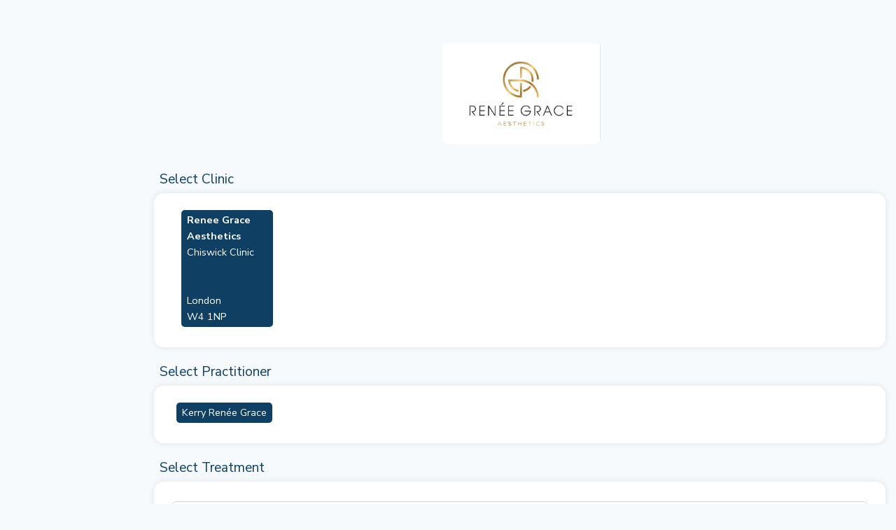

--- FILE ---
content_type: text/html; charset=UTF-8
request_url: https://portal.aestheticnursesoftware.com/book-online/1186
body_size: 6417
content:
<!DOCTYPE html>
<html lang="en">

<head>
    <meta charset="utf-8">
    <meta content="IE=edge" http-equiv="X-UA-Compatible">
    
    <meta content="width=device-width, initial-scale=1, maximum-scale=1, user-scalable=0" name="viewport">
    
                        <meta name="viewport" content="width=device-width, initial-scale=1">

    <!-- Verify site ownership with norton to prevent safe lock issue -->
    <meta
        content="cf0jt3x-wusfhi-79ulhnpb0tf6inkziuc8ujb7pwa-ra0d5jqmibd7dtfls9u5qzfckf8nd13ywgmb4pdmrp6hcp1wvllxp6p78mjhv4nt8h75-rkp0ncsqql6c-elu"
        name="norton-safeweb-site-verification" />

    <!-- CSRF Token -->
    <meta content="L1HToaduqrQQ8QjIsBlrEt0uxaKEgN0VHMjygEhj" name="csrf-token">
    <meta content="noindex" name="robots" />

    <title>Aesthetic Nurse Software</title>

    <!-- Scripts -->
    <script src="/js/app.js?id=049c6692eb3a32882f5b37de4a206942" defer></script>
        
    <!-- Fonts -->
    <link href="https://fonts.gstatic.com" rel="dns-prefetch">
    <link href="https://fonts.googleapis.com/css?family=Raleway:300,400,600" rel="stylesheet" type="text/css">

    <!-- Styles -->
    <link href="/css/app.css?id=f5ccedecad2745a6441a9c6b805529bb" rel="stylesheet">
    
    <!-- Stripe (Not available through npm) -->
    <script src="https://js.stripe.com/v3/"></script>

    <!-- Meta Pixel Code -->
<script>
    !function(f,b,e,v,n,t,s)
    {if(f.fbq)return;n=f.fbq=function(){n.callMethod?
    n.callMethod.apply(n,arguments):n.queue.push(arguments)};
    if(!f._fbq)f._fbq=n;n.push=n;n.loaded=!0;n.version='2.0';
    n.queue=[];t=b.createElement(e);t.async=!0;
    t.src=v;s=b.getElementsByTagName(e)[0];
    s.parentNode.insertBefore(t,s)}(window, document,'script',
    'https://connect.facebook.net/en_US/fbevents.js');
    fbq('init', '785964911892915');
    fbq('track', 'PageView');
</script>
<noscript>
    <img
        height="1"
        width="1"
        style="display:none"
        src="https://www.facebook.com/tr?id=785964911892915&ev=PageView&noscript=1"
    />
</noscript>
<!-- End Meta Pixel Code -->
    <script>
        window.Laravel = {"baseUrl":"https:\/\/portal.aestheticnursesoftware.com","csrfToken":"L1HToaduqrQQ8QjIsBlrEt0uxaKEgN0VHMjygEhj","pusherKey":null,"userId":null};
    </script>

</head>

<body>
    <div class="screen-lock"></div>
    <div id="app">
        
        <main class="py-4">
            <div class="container">

                
                
                
                
                
                
                
                
                <div class="alert alert-danger d-none" id="form-errors">
                    &nbsp;
                </div>

                
                    <div class="row no-gutters justify-content-center online-booking-form" id="#online-reschedule-form">
        <div class="col-md-12">
                        <online-booking-header
                :advanced-online-booking-feature-active="false"
                :all-reviews-route="'https://portal.aestheticnursesoftware.com/all-reviews/1186/none'"
                :average-review-rating="0" :design_setting="null"
                :has_message="0 == 1 ? true : false"
                :instance_id="1186" :review-counts="{&quot;ans&quot;:0,&quot;facebook&quot;:0,&quot;google&quot;:0,&quot;total&quot;:0}"
                :review-sources="{&quot;google&quot;:{&quot;enabled&quot;:null},&quot;facebook&quot;:{&quot;enabled&quot;:null},&quot;ans&quot;:{&quot;enabled&quot;:null}}" business_name="Renee Grace Aesthetics" logo="https://omg-software.s3.amazonaws.com/business-logos/1322/4FBcL3DcNNwRDFehST1PYmyXowk0owcJ5jdscFaV.jpg"
                message="">
            </online-booking-header>
            <form 
                action="https://portal.aestheticnursesoftware.com/book-online/1186"
                class="row no-gutters" id="vue-online-booking-form" method="POST">
                
                <input type="hidden" name="_token" value="L1HToaduqrQQ8QjIsBlrEt0uxaKEgN0VHMjygEhj" autocomplete="off">                <online-booking-form
                    :auto_adjust_iframe_height="0"
                    :clinics='[{&quot;id&quot;:2117,&quot;instance_id&quot;:1186,&quot;name&quot;:&quot;Renee Grace Aesthetics&quot;,&quot;logo&quot;:null,&quot;telephone&quot;:null,&quot;address_line_1&quot;:&quot;Chiswick Clinic&quot;,&quot;address_line_2&quot;:null,&quot;address_line_3&quot;:null,&quot;county&quot;:&quot;London&quot;,&quot;postcode&quot;:&quot;W4 1NP&quot;,&quot;business_address_line_1&quot;:null,&quot;business_address_line_2&quot;:null,&quot;business_address_line_3&quot;:null,&quot;business_county&quot;:null,&quot;business_postcode&quot;:null,&quot;default&quot;:0,&quot;created_at&quot;:&quot;2020-09-29T18:27:26.000000Z&quot;,&quot;updated_at&quot;:&quot;2025-07-15T10:47:03.000000Z&quot;,&quot;commission_type&quot;:&quot;1&quot;,&quot;commission_amount&quot;:null,&quot;deleted_at&quot;:null,&quot;import_id&quot;:null}]' :currency='&quot;\u00a3&quot;'
                    :date_details='{&quot;date_mobile&quot;:&quot;2026-01-20T04:04:10.777844Z&quot;,&quot;time&quot;:null}' :deposit_taken="0" :deposit_taken="0"
                    :errors='{}' :errors='{}'
                    :genders="[{&quot;key&quot;:1,&quot;value&quot;:&quot;Female&quot;},{&quot;key&quot;:0,&quot;value&quot;:&quot;Male&quot;},{&quot;key&quot;:2,&quot;value&quot;:&quot;Non-Binary&quot;},{&quot;key&quot;:5,&quot;value&quot;:&quot;Transgender Male&quot;},{&quot;key&quot;:6,&quot;value&quot;:&quot;Transgender Female&quot;},{&quot;key&quot;:4,&quot;value&quot;:&quot;Prefer not to say&quot;}]"
                    :genders="[{&quot;key&quot;:1,&quot;value&quot;:&quot;Female&quot;},{&quot;key&quot;:0,&quot;value&quot;:&quot;Male&quot;},{&quot;key&quot;:2,&quot;value&quot;:&quot;Non-Binary&quot;},{&quot;key&quot;:5,&quot;value&quot;:&quot;Transgender Male&quot;},{&quot;key&quot;:6,&quot;value&quot;:&quot;Transgender Female&quot;},{&quot;key&quot;:4,&quot;value&quot;:&quot;Prefer not to say&quot;}]"
                    :gift_month_intervals="{&quot;1 Month&quot;:0,&quot;2 Months&quot;:1,&quot;3 Months&quot;:2,&quot;4 Months&quot;:3,&quot;5 Months&quot;:4,&quot;6 Months&quot;:5,&quot;7 Months&quot;:6,&quot;8 Months&quot;:7,&quot;9 Months&quot;:8,&quot;10 Months&quot;:9,&quot;11 Months&quot;:10,&quot;12 Months&quot;:11,&quot;18 Months&quot;:17,&quot;24 Months&quot;:23,&quot;36 Months&quot;:35}" :gift_units="{&quot;Week(s)&quot;:0,&quot;Month(s)&quot;:1}"
                    :gift_week_intervals="{&quot;1 Week&quot;:0,&quot;2 Weeks&quot;:1,&quot;3 Weeks&quot;:2,&quot;4 Weeks&quot;:3,&quot;5 Weeks&quot;:4,&quot;6 Weeks&quot;:5,&quot;7 Weeks&quot;:6,&quot;8 Weeks&quot;:7}"
                    :is_iframe="0" :practitioners='[{&quot;id&quot;:625,&quot;name&quot;:&quot;Kerry Ren\u00e9e Grace&quot;,&quot;pin&quot;:&quot;88C0402E&quot;,&quot;instance_id&quot;:1186,&quot;signature&quot;:&quot;https:\/\/omg-software.s3.amazonaws.com\/users\/signatures\/217267924.png&quot;,&quot;weight&quot;:null,&quot;created_at&quot;:&quot;2021-02-24T14:46:27.000000Z&quot;,&quot;updated_at&quot;:&quot;2024-03-13T14:30:05.000000Z&quot;,&quot;available_for_online_booking&quot;:0,&quot;available_from&quot;:null,&quot;available_to&quot;:null,&quot;import_id&quot;:null,&quot;deleted_at&quot;:null,&quot;title&quot;:&quot;Kerry Ren\u00e9e Grace&quot;,&quot;clinic_ids&quot;:[{&quot;id&quot;:2117,&quot;pivot&quot;:{&quot;practitioner_id&quot;:625,&quot;clinic_id&quot;:2117}}],&quot;treatments&quot;:[{&quot;id&quot;:14184,&quot;instance_id&quot;:1186,&quot;treatment_type&quot;:&quot;Lip Filler&quot;,&quot;name&quot;:&quot;Lips&quot;,&quot;price&quot;:295,&quot;fixed_price&quot;:1,&quot;use_practitioner_prices&quot;:0,&quot;interval&quot;:&quot;12&quot;,&quot;interval_units&quot;:1,&quot;created_at&quot;:&quot;2020-09-29T18:27:23.000000Z&quot;,&quot;updated_at&quot;:&quot;2024-08-28T21:50:21.000000Z&quot;,&quot;colour&quot;:null,&quot;length&quot;:60,&quot;approve_automatically&quot;:0,&quot;description&quot;:&quot;Filler&quot;,&quot;rebooking_interval_before&quot;:2,&quot;rebooking_interval_unit_before&quot;:0,&quot;deleted_at&quot;:null,&quot;import_id&quot;:null,&quot;deposit_required&quot;:1,&quot;hide_prices&quot;:0,&quot;rebook_reminder&quot;:1,&quot;default_id&quot;:null,&quot;order&quot;:null,&quot;treatment_type_order&quot;:0,&quot;retail_pricing&quot;:&quot;treatment&quot;,&quot;pivot&quot;:{&quot;practitioner_id&quot;:625,&quot;treatment_id&quot;:14184}},{&quot;id&quot;:14185,&quot;instance_id&quot;:1186,&quot;treatment_type&quot;:&quot;Cheek Volume and Contour&quot;,&quot;name&quot;:&quot;Cheeks&quot;,&quot;price&quot;:395,&quot;fixed_price&quot;:1,&quot;use_practitioner_prices&quot;:0,&quot;interval&quot;:&quot;18&quot;,&quot;interval_units&quot;:1,&quot;created_at&quot;:&quot;2020-09-29T18:27:23.000000Z&quot;,&quot;updated_at&quot;:&quot;2024-08-28T21:51:36.000000Z&quot;,&quot;colour&quot;:null,&quot;length&quot;:60,&quot;approve_automatically&quot;:0,&quot;description&quot;:&quot;Dermal Filler&quot;,&quot;rebooking_interval_before&quot;:2,&quot;rebooking_interval_unit_before&quot;:0,&quot;deleted_at&quot;:null,&quot;import_id&quot;:null,&quot;deposit_required&quot;:1,&quot;hide_prices&quot;:0,&quot;rebook_reminder&quot;:1,&quot;default_id&quot;:null,&quot;order&quot;:null,&quot;treatment_type_order&quot;:0,&quot;retail_pricing&quot;:&quot;treatment&quot;,&quot;pivot&quot;:{&quot;practitioner_id&quot;:625,&quot;treatment_id&quot;:14185}},{&quot;id&quot;:14186,&quot;instance_id&quot;:1186,&quot;treatment_type&quot;:&quot;Tear Trough Filler&quot;,&quot;name&quot;:&quot;Tear Trough&quot;,&quot;price&quot;:425,&quot;fixed_price&quot;:1,&quot;use_practitioner_prices&quot;:0,&quot;interval&quot;:&quot;18&quot;,&quot;interval_units&quot;:1,&quot;created_at&quot;:&quot;2020-09-29T18:27:23.000000Z&quot;,&quot;updated_at&quot;:&quot;2024-08-28T21:57:17.000000Z&quot;,&quot;colour&quot;:null,&quot;length&quot;:60,&quot;approve_automatically&quot;:0,&quot;description&quot;:&quot;Under Eye Filler&quot;,&quot;rebooking_interval_before&quot;:2,&quot;rebooking_interval_unit_before&quot;:0,&quot;deleted_at&quot;:null,&quot;import_id&quot;:null,&quot;deposit_required&quot;:1,&quot;hide_prices&quot;:0,&quot;rebook_reminder&quot;:1,&quot;default_id&quot;:null,&quot;order&quot;:null,&quot;treatment_type_order&quot;:0,&quot;retail_pricing&quot;:&quot;treatment&quot;,&quot;pivot&quot;:{&quot;practitioner_id&quot;:625,&quot;treatment_id&quot;:14186}},{&quot;id&quot;:14187,&quot;instance_id&quot;:1186,&quot;treatment_type&quot;:&quot;Nasiolabial Folds&quot;,&quot;name&quot;:&quot;Nasolabial Folds&quot;,&quot;price&quot;:355,&quot;fixed_price&quot;:1,&quot;use_practitioner_prices&quot;:0,&quot;interval&quot;:&quot;12&quot;,&quot;interval_units&quot;:1,&quot;created_at&quot;:&quot;2020-09-29T18:27:23.000000Z&quot;,&quot;updated_at&quot;:&quot;2024-08-28T21:55:03.000000Z&quot;,&quot;colour&quot;:null,&quot;length&quot;:60,&quot;approve_automatically&quot;:0,&quot;description&quot;:&quot;Dermal Filler&quot;,&quot;rebooking_interval_before&quot;:2,&quot;rebooking_interval_unit_before&quot;:0,&quot;deleted_at&quot;:null,&quot;import_id&quot;:null,&quot;deposit_required&quot;:1,&quot;hide_prices&quot;:0,&quot;rebook_reminder&quot;:1,&quot;default_id&quot;:null,&quot;order&quot;:null,&quot;treatment_type_order&quot;:0,&quot;retail_pricing&quot;:&quot;treatment&quot;,&quot;pivot&quot;:{&quot;practitioner_id&quot;:625,&quot;treatment_id&quot;:14187}},{&quot;id&quot;:14188,&quot;instance_id&quot;:1186,&quot;treatment_type&quot;:&quot;Marionette Lines&quot;,&quot;name&quot;:&quot;Marionette Lines&quot;,&quot;price&quot;:305,&quot;fixed_price&quot;:1,&quot;use_practitioner_prices&quot;:0,&quot;interval&quot;:&quot;12&quot;,&quot;interval_units&quot;:1,&quot;created_at&quot;:&quot;2020-09-29T18:27:23.000000Z&quot;,&quot;updated_at&quot;:&quot;2024-08-28T21:54:09.000000Z&quot;,&quot;colour&quot;:null,&quot;length&quot;:60,&quot;approve_automatically&quot;:0,&quot;description&quot;:&quot;Dermal Filler&quot;,&quot;rebooking_interval_before&quot;:2,&quot;rebooking_interval_unit_before&quot;:0,&quot;deleted_at&quot;:null,&quot;import_id&quot;:null,&quot;deposit_required&quot;:1,&quot;hide_prices&quot;:0,&quot;rebook_reminder&quot;:1,&quot;default_id&quot;:null,&quot;order&quot;:null,&quot;treatment_type_order&quot;:0,&quot;retail_pricing&quot;:&quot;treatment&quot;,&quot;pivot&quot;:{&quot;practitioner_id&quot;:625,&quot;treatment_id&quot;:14188}},{&quot;id&quot;:25182,&quot;instance_id&quot;:1186,&quot;treatment_type&quot;:&quot;Dermal Fillers Consultation&quot;,&quot;name&quot;:&quot;Injectables&quot;,&quot;price&quot;:25,&quot;fixed_price&quot;:1,&quot;use_practitioner_prices&quot;:0,&quot;interval&quot;:&quot;1&quot;,&quot;interval_units&quot;:0,&quot;created_at&quot;:&quot;2021-04-12T09:08:35.000000Z&quot;,&quot;updated_at&quot;:&quot;2022-09-27T16:52:05.000000Z&quot;,&quot;colour&quot;:null,&quot;length&quot;:30,&quot;approve_automatically&quot;:1,&quot;description&quot;:&quot;Injectables&quot;,&quot;rebooking_interval_before&quot;:null,&quot;rebooking_interval_unit_before&quot;:0,&quot;deleted_at&quot;:null,&quot;import_id&quot;:null,&quot;deposit_required&quot;:1,&quot;hide_prices&quot;:0,&quot;rebook_reminder&quot;:0,&quot;default_id&quot;:null,&quot;order&quot;:null,&quot;treatment_type_order&quot;:0,&quot;retail_pricing&quot;:&quot;treatment&quot;,&quot;pivot&quot;:{&quot;practitioner_id&quot;:625,&quot;treatment_id&quot;:25182}},{&quot;id&quot;:28214,&quot;instance_id&quot;:1186,&quot;treatment_type&quot;:&quot;Jawline Countor and Lift&quot;,&quot;name&quot;:&quot;Jawline&quot;,&quot;price&quot;:495,&quot;fixed_price&quot;:1,&quot;use_practitioner_prices&quot;:0,&quot;interval&quot;:&quot;18&quot;,&quot;interval_units&quot;:1,&quot;created_at&quot;:&quot;2021-05-08T10:44:47.000000Z&quot;,&quot;updated_at&quot;:&quot;2024-08-28T21:52:55.000000Z&quot;,&quot;colour&quot;:null,&quot;length&quot;:60,&quot;approve_automatically&quot;:0,&quot;description&quot;:&quot;Jaw Filler&quot;,&quot;rebooking_interval_before&quot;:null,&quot;rebooking_interval_unit_before&quot;:0,&quot;deleted_at&quot;:null,&quot;import_id&quot;:null,&quot;deposit_required&quot;:1,&quot;hide_prices&quot;:0,&quot;rebook_reminder&quot;:0,&quot;default_id&quot;:null,&quot;order&quot;:null,&quot;treatment_type_order&quot;:0,&quot;retail_pricing&quot;:&quot;treatment&quot;,&quot;pivot&quot;:{&quot;practitioner_id&quot;:625,&quot;treatment_id&quot;:28214}},{&quot;id&quot;:28217,&quot;instance_id&quot;:1186,&quot;treatment_type&quot;:&quot;Alumier Peel&quot;,&quot;name&quot;:&quot;Peel&quot;,&quot;price&quot;:195,&quot;fixed_price&quot;:0,&quot;use_practitioner_prices&quot;:0,&quot;interval&quot;:&quot;4&quot;,&quot;interval_units&quot;:0,&quot;created_at&quot;:&quot;2021-05-08T10:46:09.000000Z&quot;,&quot;updated_at&quot;:&quot;2024-08-28T22:03:12.000000Z&quot;,&quot;colour&quot;:null,&quot;length&quot;:30,&quot;approve_automatically&quot;:0,&quot;description&quot;:&quot;Facial&quot;,&quot;rebooking_interval_before&quot;:null,&quot;rebooking_interval_unit_before&quot;:0,&quot;deleted_at&quot;:null,&quot;import_id&quot;:null,&quot;deposit_required&quot;:1,&quot;hide_prices&quot;:0,&quot;rebook_reminder&quot;:0,&quot;default_id&quot;:null,&quot;order&quot;:null,&quot;treatment_type_order&quot;:0,&quot;retail_pricing&quot;:&quot;treatment&quot;,&quot;pivot&quot;:{&quot;practitioner_id&quot;:625,&quot;treatment_id&quot;:28217}},{&quot;id&quot;:33137,&quot;instance_id&quot;:1186,&quot;treatment_type&quot;:&quot;Sunekos&quot;,&quot;name&quot;:&quot;Sunekos&quot;,&quot;price&quot;:850,&quot;fixed_price&quot;:1,&quot;use_practitioner_prices&quot;:0,&quot;interval&quot;:&quot;1&quot;,&quot;interval_units&quot;:0,&quot;created_at&quot;:&quot;2021-07-09T13:43:49.000000Z&quot;,&quot;updated_at&quot;:&quot;2021-10-07T12:34:16.000000Z&quot;,&quot;colour&quot;:null,&quot;length&quot;:45,&quot;approve_automatically&quot;:0,&quot;description&quot;:&quot;Skin Booster&quot;,&quot;rebooking_interval_before&quot;:null,&quot;rebooking_interval_unit_before&quot;:0,&quot;deleted_at&quot;:null,&quot;import_id&quot;:null,&quot;deposit_required&quot;:1,&quot;hide_prices&quot;:0,&quot;rebook_reminder&quot;:0,&quot;default_id&quot;:null,&quot;order&quot;:null,&quot;treatment_type_order&quot;:0,&quot;retail_pricing&quot;:&quot;treatment&quot;,&quot;pivot&quot;:{&quot;practitioner_id&quot;:625,&quot;treatment_id&quot;:33137}},{&quot;id&quot;:58770,&quot;instance_id&quot;:1186,&quot;treatment_type&quot;:&quot;Beautifeye&quot;,&quot;name&quot;:&quot;Under Eye&quot;,&quot;price&quot;:375,&quot;fixed_price&quot;:1,&quot;use_practitioner_prices&quot;:0,&quot;interval&quot;:&quot;2&quot;,&quot;interval_units&quot;:0,&quot;created_at&quot;:&quot;2022-05-20T11:20:38.000000Z&quot;,&quot;updated_at&quot;:&quot;2022-05-20T11:20:38.000000Z&quot;,&quot;colour&quot;:null,&quot;length&quot;:45,&quot;approve_automatically&quot;:0,&quot;description&quot;:&quot;Beautifeye&quot;,&quot;rebooking_interval_before&quot;:2,&quot;rebooking_interval_unit_before&quot;:0,&quot;deleted_at&quot;:null,&quot;import_id&quot;:null,&quot;deposit_required&quot;:1,&quot;hide_prices&quot;:0,&quot;rebook_reminder&quot;:0,&quot;default_id&quot;:null,&quot;order&quot;:null,&quot;treatment_type_order&quot;:0,&quot;retail_pricing&quot;:&quot;treatment&quot;,&quot;pivot&quot;:{&quot;practitioner_id&quot;:625,&quot;treatment_id&quot;:58770}},{&quot;id&quot;:58771,&quot;instance_id&quot;:1186,&quot;treatment_type&quot;:&quot;Bionutrineck&quot;,&quot;name&quot;:&quot;Neck Treatment&quot;,&quot;price&quot;:480,&quot;fixed_price&quot;:1,&quot;use_practitioner_prices&quot;:0,&quot;interval&quot;:&quot;3&quot;,&quot;interval_units&quot;:0,&quot;created_at&quot;:&quot;2022-05-20T11:21:49.000000Z&quot;,&quot;updated_at&quot;:&quot;2022-05-20T11:21:49.000000Z&quot;,&quot;colour&quot;:null,&quot;length&quot;:45,&quot;approve_automatically&quot;:0,&quot;description&quot;:&quot;Neck&quot;,&quot;rebooking_interval_before&quot;:2,&quot;rebooking_interval_unit_before&quot;:0,&quot;deleted_at&quot;:null,&quot;import_id&quot;:null,&quot;deposit_required&quot;:1,&quot;hide_prices&quot;:0,&quot;rebook_reminder&quot;:0,&quot;default_id&quot;:null,&quot;order&quot;:null,&quot;treatment_type_order&quot;:0,&quot;retail_pricing&quot;:&quot;treatment&quot;,&quot;pivot&quot;:{&quot;practitioner_id&quot;:625,&quot;treatment_id&quot;:58771}},{&quot;id&quot;:53295,&quot;instance_id&quot;:1186,&quot;treatment_type&quot;:&quot;Dermalux LED&quot;,&quot;name&quot;:&quot;Dermalux LED&quot;,&quot;price&quot;:45,&quot;fixed_price&quot;:1,&quot;use_practitioner_prices&quot;:0,&quot;interval&quot;:&quot;1&quot;,&quot;interval_units&quot;:0,&quot;created_at&quot;:&quot;2022-03-23T16:28:57.000000Z&quot;,&quot;updated_at&quot;:&quot;2022-03-23T16:28:57.000000Z&quot;,&quot;colour&quot;:null,&quot;length&quot;:40,&quot;approve_automatically&quot;:0,&quot;description&quot;:&quot;LED&quot;,&quot;rebooking_interval_before&quot;:2,&quot;rebooking_interval_unit_before&quot;:0,&quot;deleted_at&quot;:null,&quot;import_id&quot;:null,&quot;deposit_required&quot;:1,&quot;hide_prices&quot;:0,&quot;rebook_reminder&quot;:0,&quot;default_id&quot;:null,&quot;order&quot;:null,&quot;treatment_type_order&quot;:0,&quot;retail_pricing&quot;:&quot;treatment&quot;,&quot;pivot&quot;:{&quot;practitioner_id&quot;:625,&quot;treatment_id&quot;:53295}},{&quot;id&quot;:37165,&quot;instance_id&quot;:1186,&quot;treatment_type&quot;:&quot;Non Surgical Rhinoplasty&quot;,&quot;name&quot;:&quot;Non Surgical Rhinoplasty&quot;,&quot;price&quot;:535,&quot;fixed_price&quot;:1,&quot;use_practitioner_prices&quot;:0,&quot;interval&quot;:&quot;18&quot;,&quot;interval_units&quot;:1,&quot;created_at&quot;:&quot;2021-09-02T13:00:23.000000Z&quot;,&quot;updated_at&quot;:&quot;2024-08-28T21:56:14.000000Z&quot;,&quot;colour&quot;:null,&quot;length&quot;:45,&quot;approve_automatically&quot;:0,&quot;description&quot;:&quot;Non Surgical Nose Job&quot;,&quot;rebooking_interval_before&quot;:null,&quot;rebooking_interval_unit_before&quot;:0,&quot;deleted_at&quot;:null,&quot;import_id&quot;:null,&quot;deposit_required&quot;:1,&quot;hide_prices&quot;:0,&quot;rebook_reminder&quot;:0,&quot;default_id&quot;:null,&quot;order&quot;:null,&quot;treatment_type_order&quot;:0,&quot;retail_pricing&quot;:&quot;treatment&quot;,&quot;pivot&quot;:{&quot;practitioner_id&quot;:625,&quot;treatment_id&quot;:37165}},{&quot;id&quot;:203939,&quot;instance_id&quot;:1186,&quot;treatment_type&quot;:&quot;Medical Consultation&quot;,&quot;name&quot;:&quot;Consultation&quot;,&quot;price&quot;:50,&quot;fixed_price&quot;:1,&quot;use_practitioner_prices&quot;:0,&quot;interval&quot;:&quot;3&quot;,&quot;interval_units&quot;:0,&quot;created_at&quot;:&quot;2024-03-13T14:16:07.000000Z&quot;,&quot;updated_at&quot;:&quot;2024-03-13T14:16:07.000000Z&quot;,&quot;colour&quot;:null,&quot;length&quot;:30,&quot;approve_automatically&quot;:0,&quot;description&quot;:&quot;Consultation&quot;,&quot;rebooking_interval_before&quot;:2,&quot;rebooking_interval_unit_before&quot;:0,&quot;deleted_at&quot;:null,&quot;import_id&quot;:null,&quot;deposit_required&quot;:0,&quot;hide_prices&quot;:0,&quot;rebook_reminder&quot;:0,&quot;default_id&quot;:null,&quot;order&quot;:null,&quot;treatment_type_order&quot;:0,&quot;retail_pricing&quot;:&quot;treatment&quot;,&quot;pivot&quot;:{&quot;practitioner_id&quot;:625,&quot;treatment_id&quot;:203939}},{&quot;id&quot;:40883,&quot;instance_id&quot;:1186,&quot;treatment_type&quot;:&quot;Skincare Consultation&quot;,&quot;name&quot;:&quot;Skincare&quot;,&quot;price&quot;:25,&quot;fixed_price&quot;:1,&quot;use_practitioner_prices&quot;:0,&quot;interval&quot;:&quot;N\/A&quot;,&quot;interval_units&quot;:0,&quot;created_at&quot;:&quot;2021-10-21T15:59:37.000000Z&quot;,&quot;updated_at&quot;:&quot;2022-09-27T16:53:30.000000Z&quot;,&quot;colour&quot;:null,&quot;length&quot;:45,&quot;approve_automatically&quot;:1,&quot;description&quot;:&quot;Skincare&quot;,&quot;rebooking_interval_before&quot;:2,&quot;rebooking_interval_unit_before&quot;:0,&quot;deleted_at&quot;:null,&quot;import_id&quot;:null,&quot;deposit_required&quot;:1,&quot;hide_prices&quot;:0,&quot;rebook_reminder&quot;:0,&quot;default_id&quot;:null,&quot;order&quot;:null,&quot;treatment_type_order&quot;:0,&quot;retail_pricing&quot;:&quot;treatment&quot;,&quot;pivot&quot;:{&quot;practitioner_id&quot;:625,&quot;treatment_id&quot;:40883}}]}]'
                    :settings='{&quot;id&quot;:344,&quot;instance_id&quot;:1186,&quot;terms_of_booking&quot;:&quot;Cancellation policy&quot;,&quot;terms_of_reschedule_or_cancellation&quot;:null,&quot;stripe_key&quot;:&quot;acct_1JzOvDPr6kpJK3CS&quot;,&quot;accepts_deposits&quot;:0,&quot;created_at&quot;:&quot;2021-04-14T12:31:27.000000Z&quot;,&quot;updated_at&quot;:&quot;2022-04-27T13:24:28.000000Z&quot;,&quot;deposit_amount&quot;:null,&quot;deposit_type&quot;:0,&quot;deposit_per_treatment_or_appointment&quot;:1,&quot;email_notification&quot;:1,&quot;notification_email&quot;:&quot;info@rocambolesque.co.uk&quot;,&quot;message&quot;:null,&quot;show_hide_promo_code&quot;:0,&quot;advanced_time_to_book&quot;:48,&quot;hide_prices&quot;:0,&quot;avaliable_months&quot;:0,&quot;available_months&quot;:6,&quot;terms_and_conditions_required&quot;:0,&quot;appointment_gap_minutes&quot;:15,&quot;auto_form_days&quot;:-2,&quot;reschedule_cutoff&quot;:null,&quot;cancellation_cutoff&quot;:null,&quot;no_cancellation_after_cutoff&quot;:0,&quot;no_cancellation_refund&quot;:0,&quot;online_booking_page_order&quot;:1,&quot;aftercare_form_delay&quot;:-2,&quot;aftercare_form_days_or_hours&quot;:2,&quot;enable_klarna&quot;:0,&quot;enable_clearpay&quot;:0,&quot;enable_klarna_online_booking&quot;:0,&quot;enable_clearpay_online_booking&quot;:0,&quot;enable_klarna_invoice&quot;:0,&quot;enable_clearpay_invoice&quot;:0,&quot;klarna_minimum_amount&quot;:null,&quot;clearpay_minimum_amount&quot;:null}' :treatments='[{&quot;id&quot;:242299,&quot;instance_id&quot;:1186,&quot;treatment_type&quot;:&quot;Anti Wrinkle Extra Areas&quot;,&quot;name&quot;:&quot;Botox&quot;,&quot;price&quot;:55,&quot;fixed_price&quot;:1,&quot;use_practitioner_prices&quot;:0,&quot;interval&quot;:&quot;12&quot;,&quot;interval_units&quot;:0,&quot;created_at&quot;:&quot;2024-08-28T21:42:08.000000Z&quot;,&quot;updated_at&quot;:&quot;2024-08-28T21:42:08.000000Z&quot;,&quot;colour&quot;:null,&quot;length&quot;:0,&quot;approve_automatically&quot;:0,&quot;description&quot;:&quot;Gummy Smile, Bunny Lines, Lip Flip, Dimpled chin, Mouth Corner lift&quot;,&quot;rebooking_interval_before&quot;:2,&quot;rebooking_interval_unit_before&quot;:0,&quot;deleted_at&quot;:null,&quot;import_id&quot;:null,&quot;deposit_required&quot;:0,&quot;hide_prices&quot;:0,&quot;rebook_reminder&quot;:0,&quot;default_id&quot;:null,&quot;order&quot;:null,&quot;treatment_type_order&quot;:0,&quot;retail_pricing&quot;:&quot;treatment&quot;,&quot;practitioners&quot;:[],&quot;custom_deposit_price&quot;:null},{&quot;id&quot;:242298,&quot;instance_id&quot;:1186,&quot;treatment_type&quot;:&quot;Anti Wrinkle Injections 2 Areas&quot;,&quot;name&quot;:&quot;Botox&quot;,&quot;price&quot;:240,&quot;fixed_price&quot;:1,&quot;use_practitioner_prices&quot;:0,&quot;interval&quot;:&quot;12&quot;,&quot;interval_units&quot;:0,&quot;created_at&quot;:&quot;2024-08-28T21:39:16.000000Z&quot;,&quot;updated_at&quot;:&quot;2024-08-28T21:39:16.000000Z&quot;,&quot;colour&quot;:null,&quot;length&quot;:0,&quot;approve_automatically&quot;:0,&quot;description&quot;:&quot;Botox&quot;,&quot;rebooking_interval_before&quot;:2,&quot;rebooking_interval_unit_before&quot;:0,&quot;deleted_at&quot;:null,&quot;import_id&quot;:null,&quot;deposit_required&quot;:0,&quot;hide_prices&quot;:0,&quot;rebook_reminder&quot;:0,&quot;default_id&quot;:null,&quot;order&quot;:null,&quot;treatment_type_order&quot;:0,&quot;retail_pricing&quot;:&quot;treatment&quot;,&quot;practitioners&quot;:[],&quot;custom_deposit_price&quot;:null},{&quot;id&quot;:242297,&quot;instance_id&quot;:1186,&quot;treatment_type&quot;:&quot;Anti Wrinkle Injections 1 Area&quot;,&quot;name&quot;:&quot;Botox&quot;,&quot;price&quot;:180,&quot;fixed_price&quot;:1,&quot;use_practitioner_prices&quot;:0,&quot;interval&quot;:&quot;12&quot;,&quot;interval_units&quot;:0,&quot;created_at&quot;:&quot;2024-08-28T21:38:23.000000Z&quot;,&quot;updated_at&quot;:&quot;2024-08-28T21:38:23.000000Z&quot;,&quot;colour&quot;:null,&quot;length&quot;:30,&quot;approve_automatically&quot;:0,&quot;description&quot;:&quot;Botox&quot;,&quot;rebooking_interval_before&quot;:2,&quot;rebooking_interval_unit_before&quot;:0,&quot;deleted_at&quot;:null,&quot;import_id&quot;:null,&quot;deposit_required&quot;:0,&quot;hide_prices&quot;:0,&quot;rebook_reminder&quot;:0,&quot;default_id&quot;:null,&quot;order&quot;:null,&quot;treatment_type_order&quot;:0,&quot;retail_pricing&quot;:&quot;treatment&quot;,&quot;practitioners&quot;:[],&quot;custom_deposit_price&quot;:null},{&quot;id&quot;:231956,&quot;instance_id&quot;:1186,&quot;treatment_type&quot;:&quot;Anti Wrinkle Injections 3 Areas&quot;,&quot;name&quot;:&quot;Botox 3 Areas&quot;,&quot;price&quot;:300,&quot;fixed_price&quot;:1,&quot;use_practitioner_prices&quot;:0,&quot;interval&quot;:&quot;12&quot;,&quot;interval_units&quot;:0,&quot;created_at&quot;:&quot;2024-07-10T07:17:42.000000Z&quot;,&quot;updated_at&quot;:&quot;2024-07-10T07:17:42.000000Z&quot;,&quot;colour&quot;:null,&quot;length&quot;:30,&quot;approve_automatically&quot;:0,&quot;description&quot;:&quot;Botox&quot;,&quot;rebooking_interval_before&quot;:2,&quot;rebooking_interval_unit_before&quot;:0,&quot;deleted_at&quot;:null,&quot;import_id&quot;:null,&quot;deposit_required&quot;:0,&quot;hide_prices&quot;:0,&quot;rebook_reminder&quot;:0,&quot;default_id&quot;:null,&quot;order&quot;:null,&quot;treatment_type_order&quot;:0,&quot;retail_pricing&quot;:&quot;treatment&quot;,&quot;practitioners&quot;:[],&quot;custom_deposit_price&quot;:null},{&quot;id&quot;:14185,&quot;instance_id&quot;:1186,&quot;treatment_type&quot;:&quot;Cheek Volume and Contour&quot;,&quot;name&quot;:&quot;Cheeks&quot;,&quot;price&quot;:395,&quot;fixed_price&quot;:1,&quot;use_practitioner_prices&quot;:0,&quot;interval&quot;:&quot;18&quot;,&quot;interval_units&quot;:1,&quot;created_at&quot;:&quot;2020-09-29T18:27:23.000000Z&quot;,&quot;updated_at&quot;:&quot;2024-08-28T21:51:36.000000Z&quot;,&quot;colour&quot;:null,&quot;length&quot;:60,&quot;approve_automatically&quot;:0,&quot;description&quot;:&quot;Dermal Filler&quot;,&quot;rebooking_interval_before&quot;:2,&quot;rebooking_interval_unit_before&quot;:0,&quot;deleted_at&quot;:null,&quot;import_id&quot;:null,&quot;deposit_required&quot;:1,&quot;hide_prices&quot;:0,&quot;rebook_reminder&quot;:1,&quot;default_id&quot;:null,&quot;order&quot;:null,&quot;treatment_type_order&quot;:0,&quot;retail_pricing&quot;:&quot;treatment&quot;,&quot;practitioners&quot;:[{&quot;id&quot;:625,&quot;name&quot;:&quot;Kerry Ren\u00e9e Grace&quot;,&quot;pin&quot;:&quot;88C0402E&quot;,&quot;instance_id&quot;:1186,&quot;signature&quot;:&quot;https:\/\/omg-software.s3.amazonaws.com\/users\/signatures\/217267924.png&quot;,&quot;weight&quot;:null,&quot;created_at&quot;:&quot;2021-02-24T14:46:27.000000Z&quot;,&quot;updated_at&quot;:&quot;2024-03-13T14:30:05.000000Z&quot;,&quot;available_for_online_booking&quot;:0,&quot;available_from&quot;:null,&quot;available_to&quot;:null,&quot;import_id&quot;:null,&quot;deleted_at&quot;:null,&quot;title&quot;:&quot;Kerry Ren\u00e9e Grace&quot;,&quot;practitioner_preference&quot;:{&quot;treatment_id&quot;:14185,&quot;practitioner_id&quot;:625,&quot;treatment_price&quot;:&quot;0.00&quot;,&quot;fixed_price&quot;:1}}],&quot;custom_deposit_price&quot;:null},{&quot;id&quot;:242305,&quot;instance_id&quot;:1186,&quot;treatment_type&quot;:&quot;Chin Filler&quot;,&quot;name&quot;:&quot;Chin&quot;,&quot;price&quot;:325,&quot;fixed_price&quot;:1,&quot;use_practitioner_prices&quot;:0,&quot;interval&quot;:&quot;18&quot;,&quot;interval_units&quot;:1,&quot;created_at&quot;:&quot;2024-08-28T21:59:25.000000Z&quot;,&quot;updated_at&quot;:&quot;2024-08-28T21:59:25.000000Z&quot;,&quot;colour&quot;:null,&quot;length&quot;:60,&quot;approve_automatically&quot;:0,&quot;description&quot;:&quot;Filler&quot;,&quot;rebooking_interval_before&quot;:2,&quot;rebooking_interval_unit_before&quot;:0,&quot;deleted_at&quot;:null,&quot;import_id&quot;:null,&quot;deposit_required&quot;:0,&quot;hide_prices&quot;:0,&quot;rebook_reminder&quot;:0,&quot;default_id&quot;:null,&quot;order&quot;:null,&quot;treatment_type_order&quot;:0,&quot;retail_pricing&quot;:&quot;treatment&quot;,&quot;practitioners&quot;:[],&quot;custom_deposit_price&quot;:null},{&quot;id&quot;:203939,&quot;instance_id&quot;:1186,&quot;treatment_type&quot;:&quot;Medical Consultation&quot;,&quot;name&quot;:&quot;Consultation&quot;,&quot;price&quot;:50,&quot;fixed_price&quot;:1,&quot;use_practitioner_prices&quot;:0,&quot;interval&quot;:&quot;3&quot;,&quot;interval_units&quot;:0,&quot;created_at&quot;:&quot;2024-03-13T14:16:07.000000Z&quot;,&quot;updated_at&quot;:&quot;2024-03-13T14:16:07.000000Z&quot;,&quot;colour&quot;:null,&quot;length&quot;:30,&quot;approve_automatically&quot;:0,&quot;description&quot;:&quot;Consultation&quot;,&quot;rebooking_interval_before&quot;:2,&quot;rebooking_interval_unit_before&quot;:0,&quot;deleted_at&quot;:null,&quot;import_id&quot;:null,&quot;deposit_required&quot;:0,&quot;hide_prices&quot;:0,&quot;rebook_reminder&quot;:0,&quot;default_id&quot;:null,&quot;order&quot;:null,&quot;treatment_type_order&quot;:0,&quot;retail_pricing&quot;:&quot;treatment&quot;,&quot;practitioners&quot;:[{&quot;id&quot;:625,&quot;name&quot;:&quot;Kerry Ren\u00e9e Grace&quot;,&quot;pin&quot;:&quot;88C0402E&quot;,&quot;instance_id&quot;:1186,&quot;signature&quot;:&quot;https:\/\/omg-software.s3.amazonaws.com\/users\/signatures\/217267924.png&quot;,&quot;weight&quot;:null,&quot;created_at&quot;:&quot;2021-02-24T14:46:27.000000Z&quot;,&quot;updated_at&quot;:&quot;2024-03-13T14:30:05.000000Z&quot;,&quot;available_for_online_booking&quot;:0,&quot;available_from&quot;:null,&quot;available_to&quot;:null,&quot;import_id&quot;:null,&quot;deleted_at&quot;:null,&quot;title&quot;:&quot;Kerry Ren\u00e9e Grace&quot;,&quot;practitioner_preference&quot;:{&quot;treatment_id&quot;:203939,&quot;practitioner_id&quot;:625,&quot;treatment_price&quot;:&quot;0.00&quot;,&quot;fixed_price&quot;:1}}],&quot;custom_deposit_price&quot;:null},{&quot;id&quot;:53295,&quot;instance_id&quot;:1186,&quot;treatment_type&quot;:&quot;Dermalux LED&quot;,&quot;name&quot;:&quot;Dermalux LED&quot;,&quot;price&quot;:45,&quot;fixed_price&quot;:1,&quot;use_practitioner_prices&quot;:0,&quot;interval&quot;:&quot;1&quot;,&quot;interval_units&quot;:0,&quot;created_at&quot;:&quot;2022-03-23T16:28:57.000000Z&quot;,&quot;updated_at&quot;:&quot;2022-03-23T16:28:57.000000Z&quot;,&quot;colour&quot;:null,&quot;length&quot;:40,&quot;approve_automatically&quot;:0,&quot;description&quot;:&quot;LED&quot;,&quot;rebooking_interval_before&quot;:2,&quot;rebooking_interval_unit_before&quot;:0,&quot;deleted_at&quot;:null,&quot;import_id&quot;:null,&quot;deposit_required&quot;:1,&quot;hide_prices&quot;:0,&quot;rebook_reminder&quot;:0,&quot;default_id&quot;:null,&quot;order&quot;:null,&quot;treatment_type_order&quot;:0,&quot;retail_pricing&quot;:&quot;treatment&quot;,&quot;practitioners&quot;:[{&quot;id&quot;:625,&quot;name&quot;:&quot;Kerry Ren\u00e9e Grace&quot;,&quot;pin&quot;:&quot;88C0402E&quot;,&quot;instance_id&quot;:1186,&quot;signature&quot;:&quot;https:\/\/omg-software.s3.amazonaws.com\/users\/signatures\/217267924.png&quot;,&quot;weight&quot;:null,&quot;created_at&quot;:&quot;2021-02-24T14:46:27.000000Z&quot;,&quot;updated_at&quot;:&quot;2024-03-13T14:30:05.000000Z&quot;,&quot;available_for_online_booking&quot;:0,&quot;available_from&quot;:null,&quot;available_to&quot;:null,&quot;import_id&quot;:null,&quot;deleted_at&quot;:null,&quot;title&quot;:&quot;Kerry Ren\u00e9e Grace&quot;,&quot;practitioner_preference&quot;:{&quot;treatment_id&quot;:53295,&quot;practitioner_id&quot;:625,&quot;treatment_price&quot;:&quot;0.00&quot;,&quot;fixed_price&quot;:1}}],&quot;custom_deposit_price&quot;:null},{&quot;id&quot;:25182,&quot;instance_id&quot;:1186,&quot;treatment_type&quot;:&quot;Dermal Fillers Consultation&quot;,&quot;name&quot;:&quot;Injectables&quot;,&quot;price&quot;:25,&quot;fixed_price&quot;:1,&quot;use_practitioner_prices&quot;:0,&quot;interval&quot;:&quot;1&quot;,&quot;interval_units&quot;:0,&quot;created_at&quot;:&quot;2021-04-12T09:08:35.000000Z&quot;,&quot;updated_at&quot;:&quot;2022-09-27T16:52:05.000000Z&quot;,&quot;colour&quot;:null,&quot;length&quot;:30,&quot;approve_automatically&quot;:1,&quot;description&quot;:&quot;Injectables&quot;,&quot;rebooking_interval_before&quot;:null,&quot;rebooking_interval_unit_before&quot;:0,&quot;deleted_at&quot;:null,&quot;import_id&quot;:null,&quot;deposit_required&quot;:1,&quot;hide_prices&quot;:0,&quot;rebook_reminder&quot;:0,&quot;default_id&quot;:null,&quot;order&quot;:null,&quot;treatment_type_order&quot;:0,&quot;retail_pricing&quot;:&quot;treatment&quot;,&quot;practitioners&quot;:[{&quot;id&quot;:625,&quot;name&quot;:&quot;Kerry Ren\u00e9e Grace&quot;,&quot;pin&quot;:&quot;88C0402E&quot;,&quot;instance_id&quot;:1186,&quot;signature&quot;:&quot;https:\/\/omg-software.s3.amazonaws.com\/users\/signatures\/217267924.png&quot;,&quot;weight&quot;:null,&quot;created_at&quot;:&quot;2021-02-24T14:46:27.000000Z&quot;,&quot;updated_at&quot;:&quot;2024-03-13T14:30:05.000000Z&quot;,&quot;available_for_online_booking&quot;:0,&quot;available_from&quot;:null,&quot;available_to&quot;:null,&quot;import_id&quot;:null,&quot;deleted_at&quot;:null,&quot;title&quot;:&quot;Kerry Ren\u00e9e Grace&quot;,&quot;practitioner_preference&quot;:{&quot;treatment_id&quot;:25182,&quot;practitioner_id&quot;:625,&quot;treatment_price&quot;:&quot;0.00&quot;,&quot;fixed_price&quot;:1}}],&quot;custom_deposit_price&quot;:null},{&quot;id&quot;:28214,&quot;instance_id&quot;:1186,&quot;treatment_type&quot;:&quot;Jawline Countor and Lift&quot;,&quot;name&quot;:&quot;Jawline&quot;,&quot;price&quot;:495,&quot;fixed_price&quot;:1,&quot;use_practitioner_prices&quot;:0,&quot;interval&quot;:&quot;18&quot;,&quot;interval_units&quot;:1,&quot;created_at&quot;:&quot;2021-05-08T10:44:47.000000Z&quot;,&quot;updated_at&quot;:&quot;2024-08-28T21:52:55.000000Z&quot;,&quot;colour&quot;:null,&quot;length&quot;:60,&quot;approve_automatically&quot;:0,&quot;description&quot;:&quot;Jaw Filler&quot;,&quot;rebooking_interval_before&quot;:null,&quot;rebooking_interval_unit_before&quot;:0,&quot;deleted_at&quot;:null,&quot;import_id&quot;:null,&quot;deposit_required&quot;:1,&quot;hide_prices&quot;:0,&quot;rebook_reminder&quot;:0,&quot;default_id&quot;:null,&quot;order&quot;:null,&quot;treatment_type_order&quot;:0,&quot;retail_pricing&quot;:&quot;treatment&quot;,&quot;practitioners&quot;:[{&quot;id&quot;:625,&quot;name&quot;:&quot;Kerry Ren\u00e9e Grace&quot;,&quot;pin&quot;:&quot;88C0402E&quot;,&quot;instance_id&quot;:1186,&quot;signature&quot;:&quot;https:\/\/omg-software.s3.amazonaws.com\/users\/signatures\/217267924.png&quot;,&quot;weight&quot;:null,&quot;created_at&quot;:&quot;2021-02-24T14:46:27.000000Z&quot;,&quot;updated_at&quot;:&quot;2024-03-13T14:30:05.000000Z&quot;,&quot;available_for_online_booking&quot;:0,&quot;available_from&quot;:null,&quot;available_to&quot;:null,&quot;import_id&quot;:null,&quot;deleted_at&quot;:null,&quot;title&quot;:&quot;Kerry Ren\u00e9e Grace&quot;,&quot;practitioner_preference&quot;:{&quot;treatment_id&quot;:28214,&quot;practitioner_id&quot;:625,&quot;treatment_price&quot;:&quot;0.00&quot;,&quot;fixed_price&quot;:1}}],&quot;custom_deposit_price&quot;:null},{&quot;id&quot;:14184,&quot;instance_id&quot;:1186,&quot;treatment_type&quot;:&quot;Lip Filler&quot;,&quot;name&quot;:&quot;Lips&quot;,&quot;price&quot;:295,&quot;fixed_price&quot;:1,&quot;use_practitioner_prices&quot;:0,&quot;interval&quot;:&quot;12&quot;,&quot;interval_units&quot;:1,&quot;created_at&quot;:&quot;2020-09-29T18:27:23.000000Z&quot;,&quot;updated_at&quot;:&quot;2024-08-28T21:50:21.000000Z&quot;,&quot;colour&quot;:null,&quot;length&quot;:60,&quot;approve_automatically&quot;:0,&quot;description&quot;:&quot;Filler&quot;,&quot;rebooking_interval_before&quot;:2,&quot;rebooking_interval_unit_before&quot;:0,&quot;deleted_at&quot;:null,&quot;import_id&quot;:null,&quot;deposit_required&quot;:1,&quot;hide_prices&quot;:0,&quot;rebook_reminder&quot;:1,&quot;default_id&quot;:null,&quot;order&quot;:null,&quot;treatment_type_order&quot;:0,&quot;retail_pricing&quot;:&quot;treatment&quot;,&quot;practitioners&quot;:[{&quot;id&quot;:625,&quot;name&quot;:&quot;Kerry Ren\u00e9e Grace&quot;,&quot;pin&quot;:&quot;88C0402E&quot;,&quot;instance_id&quot;:1186,&quot;signature&quot;:&quot;https:\/\/omg-software.s3.amazonaws.com\/users\/signatures\/217267924.png&quot;,&quot;weight&quot;:null,&quot;created_at&quot;:&quot;2021-02-24T14:46:27.000000Z&quot;,&quot;updated_at&quot;:&quot;2024-03-13T14:30:05.000000Z&quot;,&quot;available_for_online_booking&quot;:0,&quot;available_from&quot;:null,&quot;available_to&quot;:null,&quot;import_id&quot;:null,&quot;deleted_at&quot;:null,&quot;title&quot;:&quot;Kerry Ren\u00e9e Grace&quot;,&quot;practitioner_preference&quot;:{&quot;treatment_id&quot;:14184,&quot;practitioner_id&quot;:625,&quot;treatment_price&quot;:&quot;0.00&quot;,&quot;fixed_price&quot;:1}}],&quot;custom_deposit_price&quot;:null},{&quot;id&quot;:14188,&quot;instance_id&quot;:1186,&quot;treatment_type&quot;:&quot;Marionette Lines&quot;,&quot;name&quot;:&quot;Marionette Lines&quot;,&quot;price&quot;:305,&quot;fixed_price&quot;:1,&quot;use_practitioner_prices&quot;:0,&quot;interval&quot;:&quot;12&quot;,&quot;interval_units&quot;:1,&quot;created_at&quot;:&quot;2020-09-29T18:27:23.000000Z&quot;,&quot;updated_at&quot;:&quot;2024-08-28T21:54:09.000000Z&quot;,&quot;colour&quot;:null,&quot;length&quot;:60,&quot;approve_automatically&quot;:0,&quot;description&quot;:&quot;Dermal Filler&quot;,&quot;rebooking_interval_before&quot;:2,&quot;rebooking_interval_unit_before&quot;:0,&quot;deleted_at&quot;:null,&quot;import_id&quot;:null,&quot;deposit_required&quot;:1,&quot;hide_prices&quot;:0,&quot;rebook_reminder&quot;:1,&quot;default_id&quot;:null,&quot;order&quot;:null,&quot;treatment_type_order&quot;:0,&quot;retail_pricing&quot;:&quot;treatment&quot;,&quot;practitioners&quot;:[{&quot;id&quot;:625,&quot;name&quot;:&quot;Kerry Ren\u00e9e Grace&quot;,&quot;pin&quot;:&quot;88C0402E&quot;,&quot;instance_id&quot;:1186,&quot;signature&quot;:&quot;https:\/\/omg-software.s3.amazonaws.com\/users\/signatures\/217267924.png&quot;,&quot;weight&quot;:null,&quot;created_at&quot;:&quot;2021-02-24T14:46:27.000000Z&quot;,&quot;updated_at&quot;:&quot;2024-03-13T14:30:05.000000Z&quot;,&quot;available_for_online_booking&quot;:0,&quot;available_from&quot;:null,&quot;available_to&quot;:null,&quot;import_id&quot;:null,&quot;deleted_at&quot;:null,&quot;title&quot;:&quot;Kerry Ren\u00e9e Grace&quot;,&quot;practitioner_preference&quot;:{&quot;treatment_id&quot;:14188,&quot;practitioner_id&quot;:625,&quot;treatment_price&quot;:&quot;0.00&quot;,&quot;fixed_price&quot;:1}}],&quot;custom_deposit_price&quot;:null},{&quot;id&quot;:242300,&quot;instance_id&quot;:1186,&quot;treatment_type&quot;:&quot;Jaw Slimmimg&quot;,&quot;name&quot;:&quot;Masseter Muscle Botox&quot;,&quot;price&quot;:330,&quot;fixed_price&quot;:0,&quot;use_practitioner_prices&quot;:0,&quot;interval&quot;:&quot;16&quot;,&quot;interval_units&quot;:0,&quot;created_at&quot;:&quot;2024-08-28T21:44:59.000000Z&quot;,&quot;updated_at&quot;:&quot;2024-11-11T11:25:53.000000Z&quot;,&quot;colour&quot;:null,&quot;length&quot;:30,&quot;approve_automatically&quot;:0,&quot;description&quot;:&quot;Botox&quot;,&quot;rebooking_interval_before&quot;:2,&quot;rebooking_interval_unit_before&quot;:0,&quot;deleted_at&quot;:null,&quot;import_id&quot;:null,&quot;deposit_required&quot;:0,&quot;hide_prices&quot;:0,&quot;rebook_reminder&quot;:0,&quot;default_id&quot;:null,&quot;order&quot;:null,&quot;treatment_type_order&quot;:0,&quot;retail_pricing&quot;:&quot;treatment&quot;,&quot;practitioners&quot;:[],&quot;custom_deposit_price&quot;:null},{&quot;id&quot;:14187,&quot;instance_id&quot;:1186,&quot;treatment_type&quot;:&quot;Nasiolabial Folds&quot;,&quot;name&quot;:&quot;Nasolabial Folds&quot;,&quot;price&quot;:355,&quot;fixed_price&quot;:1,&quot;use_practitioner_prices&quot;:0,&quot;interval&quot;:&quot;12&quot;,&quot;interval_units&quot;:1,&quot;created_at&quot;:&quot;2020-09-29T18:27:23.000000Z&quot;,&quot;updated_at&quot;:&quot;2024-08-28T21:55:03.000000Z&quot;,&quot;colour&quot;:null,&quot;length&quot;:60,&quot;approve_automatically&quot;:0,&quot;description&quot;:&quot;Dermal Filler&quot;,&quot;rebooking_interval_before&quot;:2,&quot;rebooking_interval_unit_before&quot;:0,&quot;deleted_at&quot;:null,&quot;import_id&quot;:null,&quot;deposit_required&quot;:1,&quot;hide_prices&quot;:0,&quot;rebook_reminder&quot;:1,&quot;default_id&quot;:null,&quot;order&quot;:null,&quot;treatment_type_order&quot;:0,&quot;retail_pricing&quot;:&quot;treatment&quot;,&quot;practitioners&quot;:[{&quot;id&quot;:625,&quot;name&quot;:&quot;Kerry Ren\u00e9e Grace&quot;,&quot;pin&quot;:&quot;88C0402E&quot;,&quot;instance_id&quot;:1186,&quot;signature&quot;:&quot;https:\/\/omg-software.s3.amazonaws.com\/users\/signatures\/217267924.png&quot;,&quot;weight&quot;:null,&quot;created_at&quot;:&quot;2021-02-24T14:46:27.000000Z&quot;,&quot;updated_at&quot;:&quot;2024-03-13T14:30:05.000000Z&quot;,&quot;available_for_online_booking&quot;:0,&quot;available_from&quot;:null,&quot;available_to&quot;:null,&quot;import_id&quot;:null,&quot;deleted_at&quot;:null,&quot;title&quot;:&quot;Kerry Ren\u00e9e Grace&quot;,&quot;practitioner_preference&quot;:{&quot;treatment_id&quot;:14187,&quot;practitioner_id&quot;:625,&quot;treatment_price&quot;:&quot;0.00&quot;,&quot;fixed_price&quot;:1}}],&quot;custom_deposit_price&quot;:null},{&quot;id&quot;:58771,&quot;instance_id&quot;:1186,&quot;treatment_type&quot;:&quot;Bionutrineck&quot;,&quot;name&quot;:&quot;Neck Treatment&quot;,&quot;price&quot;:480,&quot;fixed_price&quot;:1,&quot;use_practitioner_prices&quot;:0,&quot;interval&quot;:&quot;3&quot;,&quot;interval_units&quot;:0,&quot;created_at&quot;:&quot;2022-05-20T11:21:49.000000Z&quot;,&quot;updated_at&quot;:&quot;2022-05-20T11:21:49.000000Z&quot;,&quot;colour&quot;:null,&quot;length&quot;:45,&quot;approve_automatically&quot;:0,&quot;description&quot;:&quot;Neck&quot;,&quot;rebooking_interval_before&quot;:2,&quot;rebooking_interval_unit_before&quot;:0,&quot;deleted_at&quot;:null,&quot;import_id&quot;:null,&quot;deposit_required&quot;:1,&quot;hide_prices&quot;:0,&quot;rebook_reminder&quot;:0,&quot;default_id&quot;:null,&quot;order&quot;:null,&quot;treatment_type_order&quot;:0,&quot;retail_pricing&quot;:&quot;treatment&quot;,&quot;practitioners&quot;:[{&quot;id&quot;:625,&quot;name&quot;:&quot;Kerry Ren\u00e9e Grace&quot;,&quot;pin&quot;:&quot;88C0402E&quot;,&quot;instance_id&quot;:1186,&quot;signature&quot;:&quot;https:\/\/omg-software.s3.amazonaws.com\/users\/signatures\/217267924.png&quot;,&quot;weight&quot;:null,&quot;created_at&quot;:&quot;2021-02-24T14:46:27.000000Z&quot;,&quot;updated_at&quot;:&quot;2024-03-13T14:30:05.000000Z&quot;,&quot;available_for_online_booking&quot;:0,&quot;available_from&quot;:null,&quot;available_to&quot;:null,&quot;import_id&quot;:null,&quot;deleted_at&quot;:null,&quot;title&quot;:&quot;Kerry Ren\u00e9e Grace&quot;,&quot;practitioner_preference&quot;:{&quot;treatment_id&quot;:58771,&quot;practitioner_id&quot;:625,&quot;treatment_price&quot;:&quot;0.00&quot;,&quot;fixed_price&quot;:1}}],&quot;custom_deposit_price&quot;:null},{&quot;id&quot;:37165,&quot;instance_id&quot;:1186,&quot;treatment_type&quot;:&quot;Non Surgical Rhinoplasty&quot;,&quot;name&quot;:&quot;Non Surgical Rhinoplasty&quot;,&quot;price&quot;:535,&quot;fixed_price&quot;:1,&quot;use_practitioner_prices&quot;:0,&quot;interval&quot;:&quot;18&quot;,&quot;interval_units&quot;:1,&quot;created_at&quot;:&quot;2021-09-02T13:00:23.000000Z&quot;,&quot;updated_at&quot;:&quot;2024-08-28T21:56:14.000000Z&quot;,&quot;colour&quot;:null,&quot;length&quot;:45,&quot;approve_automatically&quot;:0,&quot;description&quot;:&quot;Non Surgical Nose Job&quot;,&quot;rebooking_interval_before&quot;:null,&quot;rebooking_interval_unit_before&quot;:0,&quot;deleted_at&quot;:null,&quot;import_id&quot;:null,&quot;deposit_required&quot;:1,&quot;hide_prices&quot;:0,&quot;rebook_reminder&quot;:0,&quot;default_id&quot;:null,&quot;order&quot;:null,&quot;treatment_type_order&quot;:0,&quot;retail_pricing&quot;:&quot;treatment&quot;,&quot;practitioners&quot;:[{&quot;id&quot;:625,&quot;name&quot;:&quot;Kerry Ren\u00e9e Grace&quot;,&quot;pin&quot;:&quot;88C0402E&quot;,&quot;instance_id&quot;:1186,&quot;signature&quot;:&quot;https:\/\/omg-software.s3.amazonaws.com\/users\/signatures\/217267924.png&quot;,&quot;weight&quot;:null,&quot;created_at&quot;:&quot;2021-02-24T14:46:27.000000Z&quot;,&quot;updated_at&quot;:&quot;2024-03-13T14:30:05.000000Z&quot;,&quot;available_for_online_booking&quot;:0,&quot;available_from&quot;:null,&quot;available_to&quot;:null,&quot;import_id&quot;:null,&quot;deleted_at&quot;:null,&quot;title&quot;:&quot;Kerry Ren\u00e9e Grace&quot;,&quot;practitioner_preference&quot;:{&quot;treatment_id&quot;:37165,&quot;practitioner_id&quot;:625,&quot;treatment_price&quot;:&quot;0.00&quot;,&quot;fixed_price&quot;:1}}],&quot;custom_deposit_price&quot;:null},{&quot;id&quot;:242307,&quot;instance_id&quot;:1186,&quot;treatment_type&quot;:&quot;Obagi Blue Radiance Peel&quot;,&quot;name&quot;:&quot;Obagi Peel&quot;,&quot;price&quot;:255,&quot;fixed_price&quot;:1,&quot;use_practitioner_prices&quot;:0,&quot;interval&quot;:&quot;6&quot;,&quot;interval_units&quot;:0,&quot;created_at&quot;:&quot;2024-08-28T22:04:34.000000Z&quot;,&quot;updated_at&quot;:&quot;2024-08-28T22:04:34.000000Z&quot;,&quot;colour&quot;:null,&quot;length&quot;:45,&quot;approve_automatically&quot;:0,&quot;description&quot;:&quot;Peel&quot;,&quot;rebooking_interval_before&quot;:2,&quot;rebooking_interval_unit_before&quot;:0,&quot;deleted_at&quot;:null,&quot;import_id&quot;:null,&quot;deposit_required&quot;:0,&quot;hide_prices&quot;:0,&quot;rebook_reminder&quot;:0,&quot;default_id&quot;:null,&quot;order&quot;:null,&quot;treatment_type_order&quot;:0,&quot;retail_pricing&quot;:&quot;treatment&quot;,&quot;practitioners&quot;:[],&quot;custom_deposit_price&quot;:null},{&quot;id&quot;:28217,&quot;instance_id&quot;:1186,&quot;treatment_type&quot;:&quot;Alumier Peel&quot;,&quot;name&quot;:&quot;Peel&quot;,&quot;price&quot;:195,&quot;fixed_price&quot;:0,&quot;use_practitioner_prices&quot;:0,&quot;interval&quot;:&quot;4&quot;,&quot;interval_units&quot;:0,&quot;created_at&quot;:&quot;2021-05-08T10:46:09.000000Z&quot;,&quot;updated_at&quot;:&quot;2024-08-28T22:03:12.000000Z&quot;,&quot;colour&quot;:null,&quot;length&quot;:30,&quot;approve_automatically&quot;:0,&quot;description&quot;:&quot;Facial&quot;,&quot;rebooking_interval_before&quot;:null,&quot;rebooking_interval_unit_before&quot;:0,&quot;deleted_at&quot;:null,&quot;import_id&quot;:null,&quot;deposit_required&quot;:1,&quot;hide_prices&quot;:0,&quot;rebook_reminder&quot;:0,&quot;default_id&quot;:null,&quot;order&quot;:null,&quot;treatment_type_order&quot;:0,&quot;retail_pricing&quot;:&quot;treatment&quot;,&quot;practitioners&quot;:[{&quot;id&quot;:625,&quot;name&quot;:&quot;Kerry Ren\u00e9e Grace&quot;,&quot;pin&quot;:&quot;88C0402E&quot;,&quot;instance_id&quot;:1186,&quot;signature&quot;:&quot;https:\/\/omg-software.s3.amazonaws.com\/users\/signatures\/217267924.png&quot;,&quot;weight&quot;:null,&quot;created_at&quot;:&quot;2021-02-24T14:46:27.000000Z&quot;,&quot;updated_at&quot;:&quot;2024-03-13T14:30:05.000000Z&quot;,&quot;available_for_online_booking&quot;:0,&quot;available_from&quot;:null,&quot;available_to&quot;:null,&quot;import_id&quot;:null,&quot;deleted_at&quot;:null,&quot;title&quot;:&quot;Kerry Ren\u00e9e Grace&quot;,&quot;practitioner_preference&quot;:{&quot;treatment_id&quot;:28217,&quot;practitioner_id&quot;:625,&quot;treatment_price&quot;:&quot;0.00&quot;,&quot;fixed_price&quot;:1}}],&quot;custom_deposit_price&quot;:null},{&quot;id&quot;:242302,&quot;instance_id&quot;:1186,&quot;treatment_type&quot;:&quot;Polynucleotides Course of 3&quot;,&quot;name&quot;:&quot;Polynucleotides&quot;,&quot;price&quot;:899,&quot;fixed_price&quot;:1,&quot;use_practitioner_prices&quot;:0,&quot;interval&quot;:&quot;6&quot;,&quot;interval_units&quot;:1,&quot;created_at&quot;:&quot;2024-08-28T21:49:21.000000Z&quot;,&quot;updated_at&quot;:&quot;2024-08-28T21:49:21.000000Z&quot;,&quot;colour&quot;:null,&quot;length&quot;:0,&quot;approve_automatically&quot;:0,&quot;description&quot;:&quot;Injectable&quot;,&quot;rebooking_interval_before&quot;:2,&quot;rebooking_interval_unit_before&quot;:0,&quot;deleted_at&quot;:null,&quot;import_id&quot;:null,&quot;deposit_required&quot;:0,&quot;hide_prices&quot;:0,&quot;rebook_reminder&quot;:0,&quot;default_id&quot;:null,&quot;order&quot;:null,&quot;treatment_type_order&quot;:0,&quot;retail_pricing&quot;:&quot;treatment&quot;,&quot;practitioners&quot;:[],&quot;custom_deposit_price&quot;:null},{&quot;id&quot;:242301,&quot;instance_id&quot;:1186,&quot;treatment_type&quot;:&quot;Polynucleotides 1 Treatment&quot;,&quot;name&quot;:&quot;Polynucleotides&quot;,&quot;price&quot;:350,&quot;fixed_price&quot;:1,&quot;use_practitioner_prices&quot;:0,&quot;interval&quot;:&quot;2&quot;,&quot;interval_units&quot;:0,&quot;created_at&quot;:&quot;2024-08-28T21:48:10.000000Z&quot;,&quot;updated_at&quot;:&quot;2024-08-28T21:48:10.000000Z&quot;,&quot;colour&quot;:null,&quot;length&quot;:45,&quot;approve_automatically&quot;:0,&quot;description&quot;:&quot;Injectable&quot;,&quot;rebooking_interval_before&quot;:2,&quot;rebooking_interval_unit_before&quot;:0,&quot;deleted_at&quot;:null,&quot;import_id&quot;:null,&quot;deposit_required&quot;:0,&quot;hide_prices&quot;:0,&quot;rebook_reminder&quot;:1,&quot;default_id&quot;:null,&quot;order&quot;:null,&quot;treatment_type_order&quot;:0,&quot;retail_pricing&quot;:&quot;treatment&quot;,&quot;practitioners&quot;:[],&quot;custom_deposit_price&quot;:null},{&quot;id&quot;:259379,&quot;instance_id&quot;:1186,&quot;treatment_type&quot;:&quot;Profhilo&quot;,&quot;name&quot;:&quot;Profhilo&quot;,&quot;price&quot;:300,&quot;fixed_price&quot;:0,&quot;use_practitioner_prices&quot;:0,&quot;interval&quot;:&quot;6&quot;,&quot;interval_units&quot;:1,&quot;created_at&quot;:&quot;2024-11-11T11:28:10.000000Z&quot;,&quot;updated_at&quot;:&quot;2024-11-11T11:28:10.000000Z&quot;,&quot;colour&quot;:null,&quot;length&quot;:30,&quot;approve_automatically&quot;:0,&quot;description&quot;:&quot;Skin Booster&quot;,&quot;rebooking_interval_before&quot;:2,&quot;rebooking_interval_unit_before&quot;:0,&quot;deleted_at&quot;:null,&quot;import_id&quot;:null,&quot;deposit_required&quot;:0,&quot;hide_prices&quot;:0,&quot;rebook_reminder&quot;:0,&quot;default_id&quot;:null,&quot;order&quot;:null,&quot;treatment_type_order&quot;:0,&quot;retail_pricing&quot;:&quot;treatment&quot;,&quot;practitioners&quot;:[],&quot;custom_deposit_price&quot;:null},{&quot;id&quot;:40883,&quot;instance_id&quot;:1186,&quot;treatment_type&quot;:&quot;Skincare Consultation&quot;,&quot;name&quot;:&quot;Skincare&quot;,&quot;price&quot;:25,&quot;fixed_price&quot;:1,&quot;use_practitioner_prices&quot;:0,&quot;interval&quot;:&quot;N\/A&quot;,&quot;interval_units&quot;:0,&quot;created_at&quot;:&quot;2021-10-21T15:59:37.000000Z&quot;,&quot;updated_at&quot;:&quot;2022-09-27T16:53:30.000000Z&quot;,&quot;colour&quot;:null,&quot;length&quot;:45,&quot;approve_automatically&quot;:1,&quot;description&quot;:&quot;Skincare&quot;,&quot;rebooking_interval_before&quot;:2,&quot;rebooking_interval_unit_before&quot;:0,&quot;deleted_at&quot;:null,&quot;import_id&quot;:null,&quot;deposit_required&quot;:1,&quot;hide_prices&quot;:0,&quot;rebook_reminder&quot;:0,&quot;default_id&quot;:null,&quot;order&quot;:null,&quot;treatment_type_order&quot;:0,&quot;retail_pricing&quot;:&quot;treatment&quot;,&quot;practitioners&quot;:[{&quot;id&quot;:625,&quot;name&quot;:&quot;Kerry Ren\u00e9e Grace&quot;,&quot;pin&quot;:&quot;88C0402E&quot;,&quot;instance_id&quot;:1186,&quot;signature&quot;:&quot;https:\/\/omg-software.s3.amazonaws.com\/users\/signatures\/217267924.png&quot;,&quot;weight&quot;:null,&quot;created_at&quot;:&quot;2021-02-24T14:46:27.000000Z&quot;,&quot;updated_at&quot;:&quot;2024-03-13T14:30:05.000000Z&quot;,&quot;available_for_online_booking&quot;:0,&quot;available_from&quot;:null,&quot;available_to&quot;:null,&quot;import_id&quot;:null,&quot;deleted_at&quot;:null,&quot;title&quot;:&quot;Kerry Ren\u00e9e Grace&quot;,&quot;practitioner_preference&quot;:{&quot;treatment_id&quot;:40883,&quot;practitioner_id&quot;:625,&quot;treatment_price&quot;:&quot;0.00&quot;,&quot;fixed_price&quot;:1}}],&quot;custom_deposit_price&quot;:null},{&quot;id&quot;:33137,&quot;instance_id&quot;:1186,&quot;treatment_type&quot;:&quot;Sunekos&quot;,&quot;name&quot;:&quot;Sunekos&quot;,&quot;price&quot;:850,&quot;fixed_price&quot;:1,&quot;use_practitioner_prices&quot;:0,&quot;interval&quot;:&quot;1&quot;,&quot;interval_units&quot;:0,&quot;created_at&quot;:&quot;2021-07-09T13:43:49.000000Z&quot;,&quot;updated_at&quot;:&quot;2021-10-07T12:34:16.000000Z&quot;,&quot;colour&quot;:null,&quot;length&quot;:45,&quot;approve_automatically&quot;:0,&quot;description&quot;:&quot;Skin Booster&quot;,&quot;rebooking_interval_before&quot;:null,&quot;rebooking_interval_unit_before&quot;:0,&quot;deleted_at&quot;:null,&quot;import_id&quot;:null,&quot;deposit_required&quot;:1,&quot;hide_prices&quot;:0,&quot;rebook_reminder&quot;:0,&quot;default_id&quot;:null,&quot;order&quot;:null,&quot;treatment_type_order&quot;:0,&quot;retail_pricing&quot;:&quot;treatment&quot;,&quot;practitioners&quot;:[{&quot;id&quot;:625,&quot;name&quot;:&quot;Kerry Ren\u00e9e Grace&quot;,&quot;pin&quot;:&quot;88C0402E&quot;,&quot;instance_id&quot;:1186,&quot;signature&quot;:&quot;https:\/\/omg-software.s3.amazonaws.com\/users\/signatures\/217267924.png&quot;,&quot;weight&quot;:null,&quot;created_at&quot;:&quot;2021-02-24T14:46:27.000000Z&quot;,&quot;updated_at&quot;:&quot;2024-03-13T14:30:05.000000Z&quot;,&quot;available_for_online_booking&quot;:0,&quot;available_from&quot;:null,&quot;available_to&quot;:null,&quot;import_id&quot;:null,&quot;deleted_at&quot;:null,&quot;title&quot;:&quot;Kerry Ren\u00e9e Grace&quot;,&quot;practitioner_preference&quot;:{&quot;treatment_id&quot;:33137,&quot;practitioner_id&quot;:625,&quot;treatment_price&quot;:&quot;0.00&quot;,&quot;fixed_price&quot;:1}}],&quot;custom_deposit_price&quot;:null},{&quot;id&quot;:14186,&quot;instance_id&quot;:1186,&quot;treatment_type&quot;:&quot;Tear Trough Filler&quot;,&quot;name&quot;:&quot;Tear Trough&quot;,&quot;price&quot;:425,&quot;fixed_price&quot;:1,&quot;use_practitioner_prices&quot;:0,&quot;interval&quot;:&quot;18&quot;,&quot;interval_units&quot;:1,&quot;created_at&quot;:&quot;2020-09-29T18:27:23.000000Z&quot;,&quot;updated_at&quot;:&quot;2024-08-28T21:57:17.000000Z&quot;,&quot;colour&quot;:null,&quot;length&quot;:60,&quot;approve_automatically&quot;:0,&quot;description&quot;:&quot;Under Eye Filler&quot;,&quot;rebooking_interval_before&quot;:2,&quot;rebooking_interval_unit_before&quot;:0,&quot;deleted_at&quot;:null,&quot;import_id&quot;:null,&quot;deposit_required&quot;:1,&quot;hide_prices&quot;:0,&quot;rebook_reminder&quot;:1,&quot;default_id&quot;:null,&quot;order&quot;:null,&quot;treatment_type_order&quot;:0,&quot;retail_pricing&quot;:&quot;treatment&quot;,&quot;practitioners&quot;:[{&quot;id&quot;:625,&quot;name&quot;:&quot;Kerry Ren\u00e9e Grace&quot;,&quot;pin&quot;:&quot;88C0402E&quot;,&quot;instance_id&quot;:1186,&quot;signature&quot;:&quot;https:\/\/omg-software.s3.amazonaws.com\/users\/signatures\/217267924.png&quot;,&quot;weight&quot;:null,&quot;created_at&quot;:&quot;2021-02-24T14:46:27.000000Z&quot;,&quot;updated_at&quot;:&quot;2024-03-13T14:30:05.000000Z&quot;,&quot;available_for_online_booking&quot;:0,&quot;available_from&quot;:null,&quot;available_to&quot;:null,&quot;import_id&quot;:null,&quot;deleted_at&quot;:null,&quot;title&quot;:&quot;Kerry Ren\u00e9e Grace&quot;,&quot;practitioner_preference&quot;:{&quot;treatment_id&quot;:14186,&quot;practitioner_id&quot;:625,&quot;treatment_price&quot;:&quot;0.00&quot;,&quot;fixed_price&quot;:1}}],&quot;custom_deposit_price&quot;:null},{&quot;id&quot;:242304,&quot;instance_id&quot;:1186,&quot;treatment_type&quot;:&quot;Temple Filler&quot;,&quot;name&quot;:&quot;Temples&quot;,&quot;price&quot;:325,&quot;fixed_price&quot;:1,&quot;use_practitioner_prices&quot;:0,&quot;interval&quot;:&quot;18&quot;,&quot;interval_units&quot;:1,&quot;created_at&quot;:&quot;2024-08-28T21:58:24.000000Z&quot;,&quot;updated_at&quot;:&quot;2024-08-28T21:58:24.000000Z&quot;,&quot;colour&quot;:null,&quot;length&quot;:60,&quot;approve_automatically&quot;:0,&quot;description&quot;:&quot;Dermal Filler&quot;,&quot;rebooking_interval_before&quot;:2,&quot;rebooking_interval_unit_before&quot;:0,&quot;deleted_at&quot;:null,&quot;import_id&quot;:null,&quot;deposit_required&quot;:0,&quot;hide_prices&quot;:0,&quot;rebook_reminder&quot;:0,&quot;default_id&quot;:null,&quot;order&quot;:null,&quot;treatment_type_order&quot;:0,&quot;retail_pricing&quot;:&quot;treatment&quot;,&quot;practitioners&quot;:[],&quot;custom_deposit_price&quot;:null},{&quot;id&quot;:58770,&quot;instance_id&quot;:1186,&quot;treatment_type&quot;:&quot;Beautifeye&quot;,&quot;name&quot;:&quot;Under Eye&quot;,&quot;price&quot;:375,&quot;fixed_price&quot;:1,&quot;use_practitioner_prices&quot;:0,&quot;interval&quot;:&quot;2&quot;,&quot;interval_units&quot;:0,&quot;created_at&quot;:&quot;2022-05-20T11:20:38.000000Z&quot;,&quot;updated_at&quot;:&quot;2022-05-20T11:20:38.000000Z&quot;,&quot;colour&quot;:null,&quot;length&quot;:45,&quot;approve_automatically&quot;:0,&quot;description&quot;:&quot;Beautifeye&quot;,&quot;rebooking_interval_before&quot;:2,&quot;rebooking_interval_unit_before&quot;:0,&quot;deleted_at&quot;:null,&quot;import_id&quot;:null,&quot;deposit_required&quot;:1,&quot;hide_prices&quot;:0,&quot;rebook_reminder&quot;:0,&quot;default_id&quot;:null,&quot;order&quot;:null,&quot;treatment_type_order&quot;:0,&quot;retail_pricing&quot;:&quot;treatment&quot;,&quot;practitioners&quot;:[{&quot;id&quot;:625,&quot;name&quot;:&quot;Kerry Ren\u00e9e Grace&quot;,&quot;pin&quot;:&quot;88C0402E&quot;,&quot;instance_id&quot;:1186,&quot;signature&quot;:&quot;https:\/\/omg-software.s3.amazonaws.com\/users\/signatures\/217267924.png&quot;,&quot;weight&quot;:null,&quot;created_at&quot;:&quot;2021-02-24T14:46:27.000000Z&quot;,&quot;updated_at&quot;:&quot;2024-03-13T14:30:05.000000Z&quot;,&quot;available_for_online_booking&quot;:0,&quot;available_from&quot;:null,&quot;available_to&quot;:null,&quot;import_id&quot;:null,&quot;deleted_at&quot;:null,&quot;title&quot;:&quot;Kerry Ren\u00e9e Grace&quot;,&quot;practitioner_preference&quot;:{&quot;treatment_id&quot;:58770,&quot;practitioner_id&quot;:625,&quot;treatment_price&quot;:&quot;0.00&quot;,&quot;fixed_price&quot;:1}}],&quot;custom_deposit_price&quot;:null},{&quot;id&quot;:208272,&quot;instance_id&quot;:1186,&quot;treatment_type&quot;:&quot;Wow Facial&quot;,&quot;name&quot;:&quot;Wow Facial&quot;,&quot;price&quot;:295,&quot;fixed_price&quot;:0,&quot;use_practitioner_prices&quot;:0,&quot;interval&quot;:&quot;8&quot;,&quot;interval_units&quot;:0,&quot;created_at&quot;:&quot;2024-03-22T16:08:58.000000Z&quot;,&quot;updated_at&quot;:&quot;2024-08-28T22:00:34.000000Z&quot;,&quot;colour&quot;:null,&quot;length&quot;:90,&quot;approve_automatically&quot;:0,&quot;description&quot;:&quot;Facial&quot;,&quot;rebooking_interval_before&quot;:2,&quot;rebooking_interval_unit_before&quot;:0,&quot;deleted_at&quot;:null,&quot;import_id&quot;:null,&quot;deposit_required&quot;:0,&quot;hide_prices&quot;:0,&quot;rebook_reminder&quot;:0,&quot;default_id&quot;:null,&quot;order&quot;:null,&quot;treatment_type_order&quot;:0,&quot;retail_pricing&quot;:&quot;treatment&quot;,&quot;practitioners&quot;:[],&quot;custom_deposit_price&quot;:null},{&quot;id&quot;:242306,&quot;instance_id&quot;:1186,&quot;treatment_type&quot;:&quot;WOW Fusion&quot;,&quot;name&quot;:&quot;Wow Fusion&quot;,&quot;price&quot;:175,&quot;fixed_price&quot;:1,&quot;use_practitioner_prices&quot;:0,&quot;interval&quot;:&quot;8&quot;,&quot;interval_units&quot;:0,&quot;created_at&quot;:&quot;2024-08-28T22:01:24.000000Z&quot;,&quot;updated_at&quot;:&quot;2024-08-28T22:01:24.000000Z&quot;,&quot;colour&quot;:null,&quot;length&quot;:45,&quot;approve_automatically&quot;:0,&quot;description&quot;:&quot;Facial&quot;,&quot;rebooking_interval_before&quot;:2,&quot;rebooking_interval_unit_before&quot;:0,&quot;deleted_at&quot;:null,&quot;import_id&quot;:null,&quot;deposit_required&quot;:0,&quot;hide_prices&quot;:0,&quot;rebook_reminder&quot;:0,&quot;default_id&quot;:null,&quot;order&quot;:null,&quot;treatment_type_order&quot;:0,&quot;retail_pricing&quot;:&quot;treatment&quot;,&quot;practitioners&quot;:[],&quot;custom_deposit_price&quot;:null}]'
                    :integrations-feature="false"
                    address_line_1='' address_line_1=''
                    address_line_2='' address_line_2=''
                    address_line_3='' address_line_3=''
                    county='' county='' day=''
                    day='' email='' email=''
                    firstname= '' gdpr='Occasionally we would like to send you information about our products, services and offers by telephone, email and SMS. By ticking this box, you are confirming that you are happy to be contacted in this way for this purpose.' gdpr='Occasionally we would like to send you information about our products, services and offers by telephone, email and SMS. By ticking this box, you are confirming that you are happy to be contacted in this way for this purpose.'
                    geender='' geender='' instance_id='1186'
                    month='' month='' postcode=''
                    postcode='' promo_code=''
                    promo_code='' surname=''
                    telephone=''
                    terms_and_conditions_required='1'
                    translations="{&quot;select_clinic_label&quot;:&quot;Select Clinic&quot;,&quot;select_practitioner_label&quot;:&quot;Select Practitioner&quot;,&quot;select_treatment_label&quot;:&quot;Select Treatment&quot;,&quot;search_treatment_label&quot;:&quot;Search Treatment&quot;,&quot;select_date_time_label&quot;:&quot;Select Date and Time&quot;,&quot;select_time_label&quot;:&quot;Choose a time&quot;,&quot;chosen_date&quot;:&quot;Chosen Date&quot;,&quot;practitioner_treatment_date&quot;:&quot;Please select a practitioner, treatment and date first&quot;,&quot;your_details_heading&quot;:&quot;Your Details&quot;,&quot;first_name_label&quot;:&quot;First Name&quot;,&quot;surname_label&quot;:&quot;Surname&quot;,&quot;phone_number_label&quot;:&quot;Phone Number&quot;,&quot;email_label&quot;:&quot;Email&quot;,&quot;date_of_birth_label&quot;:&quot;Date Of Birth&quot;,&quot;day_label&quot;:&quot;Day&quot;,&quot;month_label&quot;:&quot;Month&quot;,&quot;year_label&quot;:&quot;Year&quot;,&quot;gender_label&quot;:&quot;Gender&quot;,&quot;address_line_1_label&quot;:&quot;Address Line 1&quot;,&quot;address_line_2_label&quot;:&quot;Address Line 2&quot;,&quot;address_line_3_label&quot;:&quot;Address Line 3&quot;,&quot;county_label&quot;:&quot;County&quot;,&quot;postcode_label&quot;:&quot;Post Code&quot;,&quot;promo_code_label&quot;:&quot;Promo Code&quot;,&quot;additional_practitioner_information_label&quot;:&quot;Any additional information for your practitioner (optional)&quot;,&quot;terms_and_conditions_label&quot;:&quot;I agree to the&quot;,&quot;terms_and_conditions_link&quot;:&quot;Terms and Conditions&quot;,&quot;submit_button_text_no_deposit&quot;:&quot;Book Appointment&quot;,&quot;submit_button_text_update&quot;:&quot;Click to Confirm Changes&quot;,&quot;submit_button_text_deposit&quot;:&quot;Continue to pay deposit&quot;,&quot;submit_button_text_additional_deposit&quot;:&quot;Continue to pay additional deposit&quot;,&quot;buyer_email&quot;:&quot;Purchased by&quot;,&quot;receiver_email&quot;:&quot;Purchased for&quot;}"
                    year=''>
                </online-booking-form>
            </form>
        </div>
    </div>

            </div>
        </main>
    </div>
        </body>

</html>
